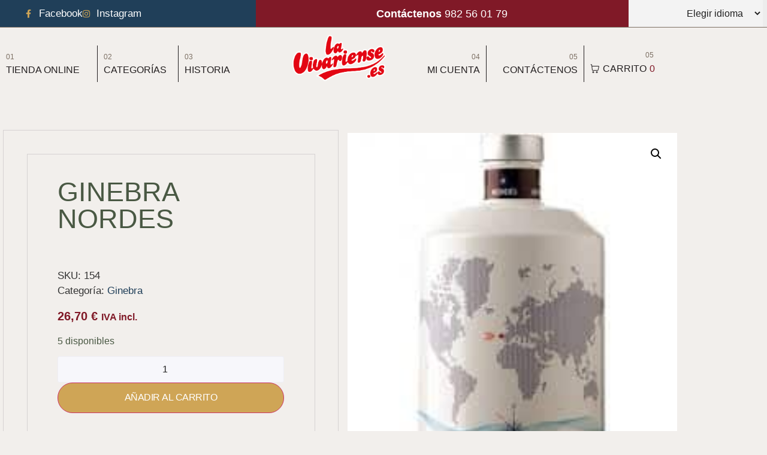

--- FILE ---
content_type: text/css
request_url: https://lavivariense.es/wp-content/uploads/elementor/css/post-5593.css?ver=1769021986
body_size: 563
content:
.elementor-kit-5593{--e-global-color-primary:#801927;--e-global-color-secondary:#7C6F63;--e-global-color-text:#231F20;--e-global-color-accent:#CFA556;--e-global-color-6590eec:#203F59;--e-global-color-bfddd24:#F2EFEC;--e-global-color-44555c5:#495843;--e-global-typography-primary-font-family:"Domay";--e-global-typography-primary-font-weight:600;--e-global-typography-secondary-font-family:"IBM Plex Sans";--e-global-typography-secondary-font-weight:400;--e-global-typography-text-font-family:"IBM Plex Sans";--e-global-typography-text-font-weight:400;--e-global-typography-accent-font-family:"IBM Plex Sans";--e-global-typography-accent-font-weight:500;background-color:var( --e-global-color-bfddd24 );font-size:17px;font-weight:400;}.elementor-kit-5593 a{color:var( --e-global-color-primary );}.elementor-kit-5593 button,.elementor-kit-5593 input[type="button"],.elementor-kit-5593 input[type="submit"],.elementor-kit-5593 .elementor-button{text-transform:uppercase;letter-spacing:-0.5px;color:var( --e-global-color-text );border-radius:30px 30px 30px 30px;}.elementor-section.elementor-section-boxed > .elementor-container{max-width:1140px;}.e-con{--container-max-width:1140px;}.elementor-widget:not(:last-child){margin-block-end:20px;}.elementor-element{--widgets-spacing:20px 20px;--widgets-spacing-row:20px;--widgets-spacing-column:20px;}{}h1.entry-title{display:var(--page-title-display);}.site-header .site-branding{flex-direction:column;align-items:stretch;}.site-header{padding-inline-end:0px;padding-inline-start:0px;}.site-footer .site-branding{flex-direction:column;align-items:stretch;}@media(max-width:1024px){.elementor-section.elementor-section-boxed > .elementor-container{max-width:1024px;}.e-con{--container-max-width:1024px;}}@media(max-width:767px){.elementor-section.elementor-section-boxed > .elementor-container{max-width:767px;}.e-con{--container-max-width:767px;}}/* Start Custom Fonts CSS */@font-face {
	font-family: 'Domay';
	font-style: normal;
	font-weight: normal;
	font-display: auto;
	src: url('https://lavivariense.es/wp-content/uploads/2023/01/DomaineCd-Regular.woff2') format('woff2');
}
/* End Custom Fonts CSS */

--- FILE ---
content_type: text/css
request_url: https://lavivariense.es/wp-content/uploads/elementor/css/post-5877.css?ver=1769021987
body_size: 1437
content:
.elementor-5877 .elementor-element.elementor-element-0692acd:not(.elementor-motion-effects-element-type-background), .elementor-5877 .elementor-element.elementor-element-0692acd > .elementor-motion-effects-container > .elementor-motion-effects-layer{background-color:#F2EFEC;}.elementor-5877 .elementor-element.elementor-element-0692acd{transition:background 0.3s, border 0.3s, border-radius 0.3s, box-shadow 0.3s;padding:60px 0px 60px 0px;}.elementor-5877 .elementor-element.elementor-element-0692acd > .elementor-background-overlay{transition:background 0.3s, border-radius 0.3s, opacity 0.3s;}.elementor-5877 .elementor-element.elementor-element-cdeb063 > .elementor-element-populated{border-style:solid;border-width:1px 1px 1px 1px;border-color:#D6D2D2;margin:10px 10px 10px 10px;--e-column-margin-right:10px;--e-column-margin-left:10px;padding:10% 10% 10% 10%;}.elementor-widget-heading .elementor-heading-title{font-family:var( --e-global-typography-primary-font-family ), Sans-serif;font-weight:var( --e-global-typography-primary-font-weight );color:var( --e-global-color-primary );}.elementor-5877 .elementor-element.elementor-element-5f6fd1d > .elementor-widget-container{margin:-10px 0px 20px 0px;}.elementor-5877 .elementor-element.elementor-element-5f6fd1d{text-align:start;}.elementor-5877 .elementor-element.elementor-element-5f6fd1d .elementor-heading-title{font-family:"Domay", Sans-serif;font-size:55px;font-weight:600;color:var( --e-global-color-secondary );}.elementor-5877 .elementor-element.elementor-element-b8b37e2 .elementor-jet-single-rating .woocommerce-product-rating{flex-direction:row;justify-content:flex-start;}.elementor-5877 .elementor-element.elementor-element-b8b37e2 .elementor-jet-single-rating .product-star-rating .product-rating__icon{font-size:16px;color:var( --e-global-color-secondary );}.elementor-5877 .elementor-element.elementor-element-b8b37e2 .elementor-jet-single-rating .product-star-rating .product-rating__icon + .product-rating__icon{margin-left:2px;}.elementor-5877 .elementor-element.elementor-element-b8b37e2 .elementor-jet-single-rating .product-star-rating .product-rating__icon.active{color:var( --e-global-color-accent );}.elementor-5877 .elementor-element.elementor-element-b8b37e2 .elementor-jet-single-rating .woocommerce-review-link{font-family:var( --e-global-typography-accent-font-family ), Sans-serif;font-weight:var( --e-global-typography-accent-font-weight );}.elementor-5877 .elementor-element.elementor-element-b8b37e2 .elementor-jet-single-rating .woocommerce-review-link:hover{text-decoration:none;}.elementor-5877 .elementor-element.elementor-element-c1c7a9c > .elementor-widget-container{border-radius:0px 0px 0px 0px;}.elementor-5877 .elementor-element.elementor-element-c1c7a9c .elementor-jet-single-meta .product_meta{flex-direction:column;}.elementor-5877 .elementor-element.elementor-element-c1c7a9c .elementor-jet-single-meta .product_meta a:hover{text-decoration:none;}.elementor-5877 .elementor-element.elementor-element-f4add1d{text-align:start;}.elementor-5877 .elementor-element.elementor-element-f4add1d .elementor-heading-title{font-family:"IBM Plex Sans", Sans-serif;font-size:20px;font-weight:600;}.elementor-widget-text-editor{font-family:var( --e-global-typography-text-font-family ), Sans-serif;font-weight:var( --e-global-typography-text-font-weight );color:var( --e-global-color-text );}.elementor-widget-text-editor.elementor-drop-cap-view-stacked .elementor-drop-cap{background-color:var( --e-global-color-primary );}.elementor-widget-text-editor.elementor-drop-cap-view-framed .elementor-drop-cap, .elementor-widget-text-editor.elementor-drop-cap-view-default .elementor-drop-cap{color:var( --e-global-color-primary );border-color:var( --e-global-color-primary );}.elementor-5877 .elementor-element.elementor-element-33c5082{text-align:start;}.elementor-5877 .elementor-element.elementor-element-8c57ecd > .elementor-widget-container{margin:0px 0px 0px 0px;padding:0px 0px 0px 0px;}.elementor-5877 .elementor-element.elementor-element-8c57ecd{--add-to-cart-wc-forward-display:none;}.elementor-5877 .elementor-element.elementor-element-8c57ecd .elementor-jet-single-add-to-cart .cart:not(.grouped_form):not(.variations_form){flex-direction:column;}.elementor-5877 .elementor-element.elementor-element-8c57ecd .elementor-jet-single-add-to-cart .cart .woocommerce-variation-add-to-cart{flex-direction:column;}.elementor-5877 .elementor-element.elementor-element-8c57ecd .jet-woo-builder .single_add_to_cart_button.button{max-width:100%;font-family:var( --e-global-typography-accent-font-family ), Sans-serif;font-weight:var( --e-global-typography-accent-font-weight );color:#ffffff;background-color:var( --e-global-color-accent );border-radius:30px 30px 30px 30px;padding:12px 62px 13px 62px;}.elementor-5877 .elementor-element.elementor-element-8c57ecd .jet-woo-builder .single_add_to_cart_button.button:hover{background-color:var( --e-global-color-primary );}.elementor-5877 .elementor-element.elementor-element-8c57ecd .jet-woo-builder .single_add_to_cart_button.button.disabled{background-color:var( --e-global-color-primary );}.elementor-5877 .elementor-element.elementor-element-8c57ecd .elementor-jet-single-add-to-cart .cart.cart:not(.grouped_form) .quantity{width:100%;max-width:100%;}.elementor-5877 .elementor-element.elementor-element-8c57ecd .jet-woo-builder .qty{font-family:var( --e-global-typography-text-font-family ), Sans-serif;font-weight:var( --e-global-typography-text-font-weight );background-color:#f7f7fb;border-style:solid;border-width:1px 1px 1px 1px;border-color:#eeeef5;border-radius:3px 3px 3px 3px;box-shadow:0px 0px 10px 0px rgba(0,0,0,0);padding:9px 5px 9px 0px;}.elementor-5877 .elementor-element.elementor-element-8c57ecd .jet-woo-builder .qty:focus{background-color:#ffffff;}.elementor-5877 .elementor-element.elementor-element-8c57ecd .elementor-jet-single-add-to-cart .variations{max-width:370px;}.elementor-5877 .elementor-element.elementor-element-8c57ecd .elementor-jet-single-add-to-cart .variations .label label{font-family:"Muli", Sans-serif;font-size:14px;font-weight:600;text-transform:capitalize;line-height:21px;color:#3c4b71;}.elementor-5877 .elementor-element.elementor-element-8c57ecd .elementor-jet-single-add-to-cart .variations select{font-family:"Muli", Sans-serif;font-size:12px;font-weight:400;text-transform:capitalize;color:#3c4b71;background-color:#f7f7fb;border-style:solid;border-width:1px 1px 1px 1px;border-color:#e9e9f2;border-radius:3px 3px 3px 3px;padding:8px 10px 8px 16px;}.elementor-5877 .elementor-element.elementor-element-8c57ecd .elementor-jet-single-add-to-cart .variations select:focus{background-color:#ffffff;}.elementor-5877 .elementor-element.elementor-element-8c57ecd .elementor-jet-single-add-to-cart .woocommerce-variation-price .price, .elementor-5877 .elementor-element.elementor-element-8c57ecd .elementor-jet-single-add-to-cart .woocommerce-grouped-product-list-item__price{font-family:var( --e-global-typography-accent-font-family ), Sans-serif;font-weight:var( --e-global-typography-accent-font-weight );}.elementor-5877 .elementor-element.elementor-element-8c57ecd .elementor-jet-single-add-to-cart .woocommerce-variation-price .price{color:var( --e-global-color-primary );}.elementor-5877 .elementor-element.elementor-element-8c57ecd .elementor-jet-single-add-to-cart .woocommerce-grouped-product-list-item__price{color:var( --e-global-color-primary );}.elementor-5877 .elementor-element.elementor-element-8c57ecd .elementor-jet-single-add-to-cart .woocommerce-variation-price .price del{text-decoration:line-through;font-weight:400;}.elementor-5877 .elementor-element.elementor-element-8c57ecd .elementor-jet-single-add-to-cart .woocommerce-grouped-product-list-item__price del{text-decoration:line-through;font-weight:400;}.elementor-5877 .elementor-element.elementor-element-8c57ecd .elementor-jet-single-add-to-cart .woocommerce-variation-price .price ins{text-decoration:none;font-weight:400;}.elementor-5877 .elementor-element.elementor-element-8c57ecd .elementor-jet-single-add-to-cart .woocommerce-grouped-product-list-item__price ins{text-decoration:none;font-weight:400;}.elementor-5877 .elementor-element.elementor-element-8c57ecd .elementor-jet-single-add-to-cart .woocommerce-Price-currencySymbol{font-family:var( --e-global-typography-accent-font-family ), Sans-serif;font-weight:var( --e-global-typography-accent-font-weight );vertical-align:baseline;}.elementor-5877 .elementor-element.elementor-element-8c57ecd .elementor-jet-single-add-to-cart .woocommerce-variation-description{color:#3c4b71;}.elementor-5877 .elementor-element.elementor-element-8c57ecd .elementor-jet-single-add-to-cart .reset_variations{color:#9c5d90;}.elementor-5877 .elementor-element.elementor-element-8ec6e62:not(.elementor-motion-effects-element-type-background) > .elementor-widget-wrap, .elementor-5877 .elementor-element.elementor-element-8ec6e62 > .elementor-widget-wrap > .elementor-motion-effects-container > .elementor-motion-effects-layer{background-position:center center;background-size:cover;}.elementor-5877 .elementor-element.elementor-element-8ec6e62 > .elementor-element-populated{transition:background 0.3s, border 0.3s, border-radius 0.3s, box-shadow 0.3s;}.elementor-5877 .elementor-element.elementor-element-8ec6e62 > .elementor-element-populated > .elementor-background-overlay{transition:background 0.3s, border-radius 0.3s, opacity 0.3s;}.elementor-5877 .elementor-element.elementor-element-9fb4b2c{padding:60px 0px 60px 0px;}.elementor-5877 .elementor-element.elementor-element-1eb0b09 .jet-woo-builder > .jet-single-tabs__wrap ul.wc-tabs{flex-direction:row;padding:0px 0px 0px 0px;}.elementor-5877 .elementor-element.elementor-element-1eb0b09 .jet-woo-builder > .jet-single-tabs__wrap .tabs > li > a{font-family:var( --e-global-typography-accent-font-family ), Sans-serif;font-weight:var( --e-global-typography-accent-font-weight );color:#FFFFFF;padding:7px 18px 7px 18px;}.elementor-5877 .elementor-element.elementor-element-1eb0b09 .elementor-jet-single-tabs.jet-woo-builder > .jet-single-tabs__wrap .woocommerce-tabs .tabs > li{background-color:var( --e-global-color-accent );border-style:solid !important;border-width:1px 1px 1px 1px !important;border-color:#e9e9f2 !important;margin:0px 0px 0px 0px;}.elementor-5877 .elementor-element.elementor-element-1eb0b09 .elementor-jet-single-tabs.jet-woo-builder > .jet-single-tabs__wrap .woocommerce-tabs .tabs > li:hover a{color:#ffffff;text-decoration:none;}.elementor-5877 .elementor-element.elementor-element-1eb0b09 .elementor-jet-single-tabs.jet-woo-builder > .jet-single-tabs__wrap .woocommerce-tabs .tabs > li:hover{background-color:var( --e-global-color-primary );}.elementor-5877 .elementor-element.elementor-element-1eb0b09 .elementor-jet-single-tabs.jet-woo-builder > .jet-single-tabs__wrap .woocommerce-tabs .tabs > li.active a{color:#ffffff;text-decoration:none;}.elementor-5877 .elementor-element.elementor-element-1eb0b09 .elementor-jet-single-tabs.jet-woo-builder > .jet-single-tabs__wrap .woocommerce-tabs .tabs > li.active{background-color:var( --e-global-color-primary );}.elementor-5877 .elementor-element.elementor-element-1eb0b09 .woocommerce-tabs .woocommerce-Tabs-panel{font-family:var( --e-global-typography-text-font-family ), Sans-serif;font-weight:var( --e-global-typography-text-font-weight );}.elementor-5877 .elementor-element.elementor-element-1eb0b09 .woocommerce-Tabs-panel{color:var( --e-global-color-text );}.elementor-5877 .elementor-element.elementor-element-1eb0b09 .woocommerce-Tabs-panel h2{color:var( --e-global-color-secondary );}.elementor-5877 .elementor-element.elementor-element-1eb0b09 .woocommerce-tabs .woocommerce-Tabs-panel h2{font-family:var( --e-global-typography-primary-font-family ), Sans-serif;font-weight:var( --e-global-typography-primary-font-weight );}.elementor-5877 .elementor-element.elementor-element-1eb0b09 .jet-woo-builder > .jet-single-tabs__wrap .wc-tab{border-style:solid;border-width:1px 1px 1px 1px;border-color:var( --e-global-color-primary );padding:25px 30px 12px 30px;}.elementor-5877 .elementor-element.elementor-element-51a90a1:not(.elementor-motion-effects-element-type-background), .elementor-5877 .elementor-element.elementor-element-51a90a1 > .elementor-motion-effects-container > .elementor-motion-effects-layer{background-color:#F2EFEC;}.elementor-5877 .elementor-element.elementor-element-51a90a1{transition:background 0.3s, border 0.3s, border-radius 0.3s, box-shadow 0.3s;padding:60px 0px 60px 0px;}.elementor-5877 .elementor-element.elementor-element-51a90a1 > .elementor-background-overlay{transition:background 0.3s, border-radius 0.3s, opacity 0.3s;}.elementor-5877 .elementor-element.elementor-element-d4a2a3f > .elementor-widget-container{margin:-10px 0px 20px 0px;}.elementor-5877 .elementor-element.elementor-element-d4a2a3f{text-align:start;}.elementor-5877 .elementor-element.elementor-element-d4a2a3f .elementor-heading-title{font-family:"Domay", Sans-serif;font-size:55px;font-weight:600;color:var( --e-global-color-secondary );}.elementor-5877 .elementor-element.elementor-element-8c66808 .jet-woo-builder > .related.products > h2{color:#000000;text-align:center;}:root{--page-title-display:none;}@media(max-width:767px){.elementor-5877 .elementor-element.elementor-element-f4add1d .elementor-heading-title{font-size:5vw;}}

--- FILE ---
content_type: text/css
request_url: https://lavivariense.es/wp-content/uploads/elementor/css/post-5912.css?ver=1769021987
body_size: 1739
content:
.elementor-5912 .elementor-element.elementor-element-5f2d23e > .elementor-container > .elementor-column > .elementor-widget-wrap{align-content:center;align-items:center;}.elementor-5912 .elementor-element.elementor-element-5f2d23e:not(.elementor-motion-effects-element-type-background), .elementor-5912 .elementor-element.elementor-element-5f2d23e > .elementor-motion-effects-container > .elementor-motion-effects-layer{background-color:#EDEDED;}.elementor-5912 .elementor-element.elementor-element-5f2d23e{border-style:solid;border-width:0px 0px 1px 0px;border-color:var( --e-global-color-secondary );transition:background 0.3s, border 0.3s, border-radius 0.3s, box-shadow 0.3s;padding:0px 0px 0px 0px;}.elementor-5912 .elementor-element.elementor-element-5f2d23e > .elementor-background-overlay{transition:background 0.3s, border-radius 0.3s, opacity 0.3s;}.elementor-5912 .elementor-element.elementor-element-324002a:not(.elementor-motion-effects-element-type-background) > .elementor-widget-wrap, .elementor-5912 .elementor-element.elementor-element-324002a > .elementor-widget-wrap > .elementor-motion-effects-container > .elementor-motion-effects-layer{background-color:var( --e-global-color-6590eec );}.elementor-5912 .elementor-element.elementor-element-324002a > .elementor-element-populated{transition:background 0.3s, border 0.3s, border-radius 0.3s, box-shadow 0.3s;padding:0% 0% 0% 10%;}.elementor-5912 .elementor-element.elementor-element-324002a > .elementor-element-populated > .elementor-background-overlay{transition:background 0.3s, border-radius 0.3s, opacity 0.3s;}.elementor-widget-icon-list .elementor-icon-list-item:not(:last-child):after{border-color:var( --e-global-color-text );}.elementor-widget-icon-list .elementor-icon-list-icon i{color:var( --e-global-color-primary );}.elementor-widget-icon-list .elementor-icon-list-icon svg{fill:var( --e-global-color-primary );}.elementor-widget-icon-list .elementor-icon-list-item > .elementor-icon-list-text, .elementor-widget-icon-list .elementor-icon-list-item > a{font-family:var( --e-global-typography-text-font-family ), Sans-serif;font-weight:var( --e-global-typography-text-font-weight );}.elementor-widget-icon-list .elementor-icon-list-text{color:var( --e-global-color-secondary );}.elementor-5912 .elementor-element.elementor-element-387602a > .elementor-widget-container{padding:10px 0px 10px 0px;}.elementor-5912 .elementor-element.elementor-element-387602a .elementor-icon-list-icon i{color:var( --e-global-color-accent );transition:color 0.3s;}.elementor-5912 .elementor-element.elementor-element-387602a .elementor-icon-list-icon svg{fill:var( --e-global-color-accent );transition:fill 0.3s;}.elementor-5912 .elementor-element.elementor-element-387602a .elementor-icon-list-item:hover .elementor-icon-list-icon i{color:#FFFFFF;}.elementor-5912 .elementor-element.elementor-element-387602a .elementor-icon-list-item:hover .elementor-icon-list-icon svg{fill:#FFFFFF;}.elementor-5912 .elementor-element.elementor-element-387602a{--e-icon-list-icon-size:14px;--icon-vertical-offset:0px;}.elementor-5912 .elementor-element.elementor-element-387602a .elementor-icon-list-item > .elementor-icon-list-text, .elementor-5912 .elementor-element.elementor-element-387602a .elementor-icon-list-item > a{font-family:"IBM Plex Sans", Sans-serif;font-weight:400;}.elementor-5912 .elementor-element.elementor-element-387602a .elementor-icon-list-text{color:#FFFFFF;transition:color 0.3s;}.elementor-5912 .elementor-element.elementor-element-2313d65:not(.elementor-motion-effects-element-type-background) > .elementor-widget-wrap, .elementor-5912 .elementor-element.elementor-element-2313d65 > .elementor-widget-wrap > .elementor-motion-effects-container > .elementor-motion-effects-layer{background-color:var( --e-global-color-primary );}.elementor-5912 .elementor-element.elementor-element-2313d65 > .elementor-element-populated{transition:background 0.3s, border 0.3s, border-radius 0.3s, box-shadow 0.3s;}.elementor-5912 .elementor-element.elementor-element-2313d65 > .elementor-element-populated > .elementor-background-overlay{transition:background 0.3s, border-radius 0.3s, opacity 0.3s;}.elementor-widget-heading .elementor-heading-title{font-family:var( --e-global-typography-primary-font-family ), Sans-serif;font-weight:var( --e-global-typography-primary-font-weight );color:var( --e-global-color-primary );}.elementor-5912 .elementor-element.elementor-element-9983b50{text-align:center;}.elementor-5912 .elementor-element.elementor-element-9983b50 .elementor-heading-title{font-family:"IBM Plex Sans", Sans-serif;font-size:18px;font-weight:500;color:#FFFFFF;}.elementor-5912 .elementor-element.elementor-element-4deef9e:not(.elementor-motion-effects-element-type-background) > .elementor-widget-wrap, .elementor-5912 .elementor-element.elementor-element-4deef9e > .elementor-widget-wrap > .elementor-motion-effects-container > .elementor-motion-effects-layer{background-color:#F3F3F3;}.elementor-5912 .elementor-element.elementor-element-4deef9e.elementor-column > .elementor-widget-wrap{justify-content:flex-end;}.elementor-5912 .elementor-element.elementor-element-4deef9e > .elementor-element-populated{transition:background 0.3s, border 0.3s, border-radius 0.3s, box-shadow 0.3s;padding:0px 0px 0px 0px;}.elementor-5912 .elementor-element.elementor-element-4deef9e > .elementor-element-populated > .elementor-background-overlay{transition:background 0.3s, border-radius 0.3s, opacity 0.3s;}.elementor-5912 .elementor-element.elementor-element-3e91e1d{width:initial;max-width:initial;}.elementor-5912 .elementor-element.elementor-element-c57c1bd:not(.elementor-motion-effects-element-type-background), .elementor-5912 .elementor-element.elementor-element-c57c1bd > .elementor-motion-effects-container > .elementor-motion-effects-layer{background-color:var( --e-global-color-bfddd24 );}.elementor-5912 .elementor-element.elementor-element-c57c1bd{transition:background 0.3s, border 0.3s, border-radius 0.3s, box-shadow 0.3s;}.elementor-5912 .elementor-element.elementor-element-c57c1bd > .elementor-background-overlay{transition:background 0.3s, border-radius 0.3s, opacity 0.3s;}.elementor-5912 .elementor-element.elementor-element-8208029 > .elementor-element-populated{padding:0px 0px 0px 0px;}.elementor-5912 .elementor-element.elementor-element-9c70d5f > .elementor-container > .elementor-column > .elementor-widget-wrap{align-content:center;align-items:center;}.elementor-5912 .elementor-element.elementor-element-9c70d5f{border-style:none;margin-top:30px;margin-bottom:0px;padding:0px 0px 15px 0px;}.elementor-5912 .elementor-element.elementor-element-a2e30bb > .elementor-element-populated{border-style:solid;border-width:0px 1px 0px 0px;border-color:var( --e-global-color-text );}.elementor-5912 .elementor-element.elementor-element-cc98c3e > .elementor-widget-container{margin:0px 0px -30px 0px;}.elementor-5912 .elementor-element.elementor-element-cc98c3e{text-align:start;}.elementor-5912 .elementor-element.elementor-element-cc98c3e .elementor-heading-title{font-family:"IBM Plex Sans", Sans-serif;font-size:12px;font-weight:500;color:var( --e-global-color-secondary );}.elementor-5912 .elementor-element.elementor-element-62a37a1{text-align:start;}.elementor-5912 .elementor-element.elementor-element-62a37a1 .elementor-heading-title{font-family:"IBM Plex Sans", Sans-serif;font-size:16px;font-weight:500;color:var( --e-global-color-text );}.elementor-5912 .elementor-element.elementor-element-a89cf80 > .elementor-element-populated{border-style:solid;border-width:0px 1px 0px 0px;border-color:var( --e-global-color-text );}.elementor-5912 .elementor-element.elementor-element-25d263d > .elementor-widget-container{margin:0px 0px -30px 0px;}.elementor-5912 .elementor-element.elementor-element-25d263d{text-align:start;}.elementor-5912 .elementor-element.elementor-element-25d263d .elementor-heading-title{font-family:"IBM Plex Sans", Sans-serif;font-size:12px;font-weight:500;color:var( --e-global-color-secondary );}.elementor-5912 .elementor-element.elementor-element-9ab79c2{text-align:start;}.elementor-5912 .elementor-element.elementor-element-9ab79c2 .elementor-heading-title{font-family:"IBM Plex Sans", Sans-serif;font-size:16px;font-weight:500;color:var( --e-global-color-text );}.elementor-5912 .elementor-element.elementor-element-e06477d > .elementor-widget-container{margin:0px 0px -30px 0px;}.elementor-5912 .elementor-element.elementor-element-e06477d{text-align:start;}.elementor-5912 .elementor-element.elementor-element-e06477d .elementor-heading-title{font-family:"IBM Plex Sans", Sans-serif;font-size:12px;font-weight:500;color:var( --e-global-color-secondary );}.elementor-5912 .elementor-element.elementor-element-2596fa7{text-align:start;}.elementor-5912 .elementor-element.elementor-element-2596fa7 .elementor-heading-title{font-family:"IBM Plex Sans", Sans-serif;font-size:16px;font-weight:500;color:var( --e-global-color-text );}.elementor-bc-flex-widget .elementor-5912 .elementor-element.elementor-element-4696759.elementor-column .elementor-widget-wrap{align-items:center;}.elementor-5912 .elementor-element.elementor-element-4696759.elementor-column.elementor-element[data-element_type="column"] > .elementor-widget-wrap.elementor-element-populated{align-content:center;align-items:center;}.elementor-widget-image .widget-image-caption{color:var( --e-global-color-text );font-family:var( --e-global-typography-text-font-family ), Sans-serif;font-weight:var( --e-global-typography-text-font-weight );}.elementor-5912 .elementor-element.elementor-element-2ddadbd > .elementor-widget-container{margin:-40px 0px -25px 0px;}.elementor-5912 .elementor-element.elementor-element-2ddadbd img{width:160px;}.elementor-5912 .elementor-element.elementor-element-5f99b31 > .elementor-widget-container{margin:0px 0px -30px 0px;}.elementor-5912 .elementor-element.elementor-element-5f99b31{text-align:end;}.elementor-5912 .elementor-element.elementor-element-5f99b31 .elementor-heading-title{font-family:"IBM Plex Sans", Sans-serif;font-size:12px;font-weight:500;color:var( --e-global-color-secondary );}.elementor-5912 .elementor-element.elementor-element-6970f40{text-align:end;}.elementor-5912 .elementor-element.elementor-element-6970f40 .elementor-heading-title{font-family:"IBM Plex Sans", Sans-serif;font-size:16px;font-weight:500;color:var( --e-global-color-text );}.elementor-5912 .elementor-element.elementor-element-4c3fdd3 > .elementor-element-populated{border-style:solid;border-width:0px 0px 0px 1px;border-color:var( --e-global-color-text );}.elementor-5912 .elementor-element.elementor-element-76cc418 > .elementor-widget-container{margin:0px 0px -30px 0px;}.elementor-5912 .elementor-element.elementor-element-76cc418{text-align:end;}.elementor-5912 .elementor-element.elementor-element-76cc418 .elementor-heading-title{font-family:"IBM Plex Sans", Sans-serif;font-size:12px;font-weight:500;color:var( --e-global-color-secondary );}.elementor-5912 .elementor-element.elementor-element-c16f57f{text-align:end;}.elementor-5912 .elementor-element.elementor-element-c16f57f .elementor-heading-title{font-family:"IBM Plex Sans", Sans-serif;font-size:16px;font-weight:500;color:var( --e-global-color-text );}.elementor-5912 .elementor-element.elementor-element-539859c > .elementor-element-populated{border-style:solid;border-width:0px 0px 0px 1px;border-color:var( --e-global-color-text );}.elementor-5912 .elementor-element.elementor-element-9b449a1{width:var( --container-widget-width, 75% );max-width:75%;--container-widget-width:75%;--container-widget-flex-grow:0;text-align:end;}.elementor-5912 .elementor-element.elementor-element-9b449a1 > .elementor-widget-container{margin:0px 0px -30px 0px;}.elementor-5912 .elementor-element.elementor-element-9b449a1 .elementor-heading-title{font-family:"IBM Plex Sans", Sans-serif;font-size:12px;font-weight:500;color:var( --e-global-color-secondary );}.elementor-5912 .elementor-element.elementor-element-5d3f592 > .elementor-widget-container{margin:17px 0px 0px 0px;}.elementor-5912 .elementor-element.elementor-element-5d3f592 .jet-blocks-cart__heading-link{font-family:"IBM Plex Sans", Sans-serif;font-size:16px;font-weight:500;}.elementor-5912 .elementor-element.elementor-element-5d3f592 .jet-blocks-cart__label{color:var( --e-global-color-text );}.elementor-5912 .elementor-element.elementor-element-5d3f592 .jet-blocks-cart__icon{color:var( --e-global-color-text );}.elementor-5912 .elementor-element.elementor-element-5d3f592 .jet-blocks-cart__count{color:var( --e-global-color-primary );}.elementor-5912 .elementor-element.elementor-element-5d3f592 .jet-blocks-cart__list{width:350px;background-color:#F9F9F9;left:-185px;right:auto;}.elementor-5912 .elementor-element.elementor-element-5d3f592 .jet-blocks-cart__list-title{font-family:"Domay", Sans-serif;font-size:35px;margin:10px 0px 20px 0px;border-style:solid;border-width:0px 0px 1px 0px;border-color:var( --e-global-color-secondary );}.elementor-5912 .elementor-element.elementor-element-5d3f592 .widget_shopping_cart .woocommerce-mini-cart__empty-message{text-align:left;}.elementor-5912 .elementor-element.elementor-element-5d3f592 .widget_shopping_cart .woocommerce-mini-cart-item a:not(.remove){font-size:12px;font-weight:400;text-transform:capitalize;color:var( --e-global-color-text );}.elementor-5912 .elementor-element.elementor-element-5d3f592 .widget_shopping_cart .woocommerce-mini-cart__buttons.buttons .button.wc-forward:not(.checkout){background-color:var( --e-global-color-primary );color:#FFFFFF;border-radius:0px 0px 0px 0px;}.elementor-5912 .elementor-element.elementor-element-5d3f592 .widget_shopping_cart .woocommerce-mini-cart__buttons.buttons .button.checkout.wc-forward{background-color:var( --e-global-color-text );color:#FFFFFF;}.elementor-5912 .elementor-element.elementor-element-67d401e > .elementor-container > .elementor-column > .elementor-widget-wrap{align-content:center;align-items:center;}.elementor-5912 .elementor-element.elementor-element-419b086 > .elementor-widget-container{margin:0px 0px -30px 0px;}.elementor-5912 .elementor-element.elementor-element-419b086{text-align:start;}.elementor-5912 .elementor-element.elementor-element-419b086 .elementor-heading-title{font-family:"IBM Plex Sans", Sans-serif;font-size:12px;font-weight:500;color:var( --e-global-color-secondary );}.elementor-5912 .elementor-element.elementor-element-8739764{text-align:start;}.elementor-5912 .elementor-element.elementor-element-8739764 .elementor-heading-title{font-family:"IBM Plex Sans", Sans-serif;font-size:16px;font-weight:500;color:var( --e-global-color-text );}.elementor-5912 .elementor-element.elementor-element-74f65b5 > .elementor-element-populated{border-style:solid;border-width:0px 1px 0px 1px;border-color:var( --e-global-color-text );}.elementor-5912 .elementor-element.elementor-element-36b9a10{text-align:center;}.elementor-5912 .elementor-element.elementor-element-36b9a10 img{width:160px;}.elementor-5912 .elementor-element.elementor-element-56ae8ca > .elementor-widget-container{margin:0px 0px -30px 0px;}.elementor-5912 .elementor-element.elementor-element-56ae8ca{text-align:end;}.elementor-5912 .elementor-element.elementor-element-56ae8ca .elementor-heading-title{font-family:"IBM Plex Sans", Sans-serif;font-size:12px;font-weight:500;color:var( --e-global-color-secondary );}.elementor-5912 .elementor-element.elementor-element-0204b08{text-align:end;}.elementor-5912 .elementor-element.elementor-element-0204b08 .elementor-heading-title{font-family:"IBM Plex Sans", Sans-serif;font-size:16px;font-weight:500;color:var( --e-global-color-text );}.elementor-theme-builder-content-area{height:400px;}.elementor-location-header:before, .elementor-location-footer:before{content:"";display:table;clear:both;}@media(max-width:1024px){.elementor-5912 .elementor-element.elementor-element-9983b50 .elementor-heading-title{font-size:14px;}.elementor-5912 .elementor-element.elementor-element-67d401e{padding:0px 10px 0px 10px;}.elementor-5912 .elementor-element.elementor-element-419b086 .elementor-heading-title{font-size:15px;}.elementor-5912 .elementor-element.elementor-element-8739764 .elementor-heading-title{font-size:24px;}.elementor-5912 .elementor-element.elementor-element-56ae8ca .elementor-heading-title{font-size:15px;}.elementor-5912 .elementor-element.elementor-element-0204b08 .elementor-heading-title{font-size:24px;}}@media(max-width:767px){.elementor-5912 .elementor-element.elementor-element-5f2d23e{padding:0px 0px 0px 0px;}.elementor-5912 .elementor-element.elementor-element-324002a{width:55%;}.elementor-5912 .elementor-element.elementor-element-387602a .elementor-icon-list-items:not(.elementor-inline-items) .elementor-icon-list-item:not(:last-child){padding-block-end:calc(10px/2);}.elementor-5912 .elementor-element.elementor-element-387602a .elementor-icon-list-items:not(.elementor-inline-items) .elementor-icon-list-item:not(:first-child){margin-block-start:calc(10px/2);}.elementor-5912 .elementor-element.elementor-element-387602a .elementor-icon-list-items.elementor-inline-items .elementor-icon-list-item{margin-inline:calc(10px/2);}.elementor-5912 .elementor-element.elementor-element-387602a .elementor-icon-list-items.elementor-inline-items{margin-inline:calc(-10px/2);}.elementor-5912 .elementor-element.elementor-element-387602a .elementor-icon-list-items.elementor-inline-items .elementor-icon-list-item:after{inset-inline-end:calc(-10px/2);}.elementor-5912 .elementor-element.elementor-element-387602a .elementor-icon-list-item > .elementor-icon-list-text, .elementor-5912 .elementor-element.elementor-element-387602a .elementor-icon-list-item > a{font-size:14px;}.elementor-5912 .elementor-element.elementor-element-4deef9e{width:45%;}.elementor-5912 .elementor-element.elementor-element-67d401e{padding:0px 10px 0px 10px;}.elementor-5912 .elementor-element.elementor-element-b8ab280{width:32%;}.elementor-5912 .elementor-element.elementor-element-b8ab280 > .elementor-element-populated{padding:5px 5px 5px 5px;}.elementor-5912 .elementor-element.elementor-element-419b086 .elementor-heading-title{font-size:12px;}.elementor-5912 .elementor-element.elementor-element-8739764 .elementor-heading-title{font-size:16px;}.elementor-5912 .elementor-element.elementor-element-74f65b5{width:36%;}.elementor-5912 .elementor-element.elementor-element-36b9a10 img{width:95%;}.elementor-5912 .elementor-element.elementor-element-2c4177e{width:32%;}.elementor-5912 .elementor-element.elementor-element-2c4177e > .elementor-element-populated{padding:5px 5px 5px 5px;}.elementor-5912 .elementor-element.elementor-element-56ae8ca .elementor-heading-title{font-size:12px;}.elementor-5912 .elementor-element.elementor-element-0204b08 .elementor-heading-title{font-size:16px;}}@media(min-width:768px){.elementor-5912 .elementor-element.elementor-element-2313d65{width:48.594%;}.elementor-5912 .elementor-element.elementor-element-4deef9e{width:17.536%;}.elementor-5912 .elementor-element.elementor-element-a89cf80{width:11.895%;}.elementor-5912 .elementor-element.elementor-element-13fdcf5{width:14.882%;}.elementor-5912 .elementor-element.elementor-element-4696759{width:17.174%;}.elementor-5912 .elementor-element.elementor-element-fb6fcaf{width:12.889%;}}

--- FILE ---
content_type: text/css
request_url: https://lavivariense.es/wp-content/uploads/elementor/css/post-6240.css?ver=1769021987
body_size: 2087
content:
.elementor-6240 .elementor-element.elementor-element-0ae9c52:not(.elementor-motion-effects-element-type-background), .elementor-6240 .elementor-element.elementor-element-0ae9c52 > .elementor-motion-effects-container > .elementor-motion-effects-layer{background-color:#F2EFEC;}.elementor-6240 .elementor-element.elementor-element-0ae9c52{transition:background 0.3s, border 0.3s, border-radius 0.3s, box-shadow 0.3s;padding:70px 0px 40px 0px;}.elementor-6240 .elementor-element.elementor-element-0ae9c52 > .elementor-background-overlay{transition:background 0.3s, border-radius 0.3s, opacity 0.3s;}.elementor-widget-image .widget-image-caption{color:var( --e-global-color-text );font-family:var( --e-global-typography-text-font-family ), Sans-serif;font-weight:var( --e-global-typography-text-font-weight );}.elementor-6240 .elementor-element.elementor-element-1baa153 img{width:235px;}.elementor-6240 .elementor-element.elementor-element-a4ba3c8:not(.elementor-motion-effects-element-type-background), .elementor-6240 .elementor-element.elementor-element-a4ba3c8 > .elementor-motion-effects-container > .elementor-motion-effects-layer{background-color:var( --e-global-color-bfddd24 );}.elementor-6240 .elementor-element.elementor-element-a4ba3c8{border-style:solid;border-width:1px 0px 0px 0px;border-color:var( --e-global-color-text );transition:background 0.3s, border 0.3s, border-radius 0.3s, box-shadow 0.3s;margin-top:0px;margin-bottom:-70px;padding:5px 0px 5px 0px;}.elementor-6240 .elementor-element.elementor-element-a4ba3c8 > .elementor-background-overlay{transition:background 0.3s, border-radius 0.3s, opacity 0.3s;}.elementor-6240 .elementor-element.elementor-element-5d08804 > .elementor-element-populated{border-style:solid;border-width:0px 01px 0px 0px;padding:03px 03px 03px 03px;}.elementor-widget-icon-list .elementor-icon-list-item:not(:last-child):after{border-color:var( --e-global-color-text );}.elementor-widget-icon-list .elementor-icon-list-icon i{color:var( --e-global-color-primary );}.elementor-widget-icon-list .elementor-icon-list-icon svg{fill:var( --e-global-color-primary );}.elementor-widget-icon-list .elementor-icon-list-item > .elementor-icon-list-text, .elementor-widget-icon-list .elementor-icon-list-item > a{font-family:var( --e-global-typography-text-font-family ), Sans-serif;font-weight:var( --e-global-typography-text-font-weight );}.elementor-widget-icon-list .elementor-icon-list-text{color:var( --e-global-color-secondary );}.elementor-6240 .elementor-element.elementor-element-7eed182 .elementor-icon-list-icon i{color:var( --e-global-color-text );transition:color 0.3s;}.elementor-6240 .elementor-element.elementor-element-7eed182 .elementor-icon-list-icon svg{fill:var( --e-global-color-text );transition:fill 0.3s;}.elementor-6240 .elementor-element.elementor-element-7eed182 .elementor-icon-list-item:hover .elementor-icon-list-icon i{color:var( --e-global-color-primary );}.elementor-6240 .elementor-element.elementor-element-7eed182 .elementor-icon-list-item:hover .elementor-icon-list-icon svg{fill:var( --e-global-color-primary );}.elementor-6240 .elementor-element.elementor-element-7eed182{--e-icon-list-icon-size:23px;--icon-vertical-offset:0px;}.elementor-6240 .elementor-element.elementor-element-7eed182 .elementor-icon-list-item > .elementor-icon-list-text, .elementor-6240 .elementor-element.elementor-element-7eed182 .elementor-icon-list-item > a{font-family:"IBM Plex Sans", Sans-serif;font-size:16px;font-weight:500;}.elementor-6240 .elementor-element.elementor-element-7eed182 .elementor-icon-list-text{color:var( --e-global-color-text );transition:color 0.3s;}.elementor-6240 .elementor-element.elementor-element-e5b705b > .elementor-element-populated{padding:3px 3px 3px 3px;}.elementor-6240 .elementor-element.elementor-element-236acf0 > .elementor-widget-container{margin:0px 0px 0px 0px;}.elementor-6240 .elementor-element.elementor-element-236acf0 .elementor-jet-blocks-cart{justify-content:center;}.elementor-6240 .elementor-element.elementor-element-236acf0 .jet-blocks-cart__heading-link{font-family:"IBM Plex Sans", Sans-serif;font-size:16px;font-weight:500;}.elementor-6240 .elementor-element.elementor-element-236acf0 .jet-blocks-cart__label{color:var( --e-global-color-text );}.elementor-6240 .elementor-element.elementor-element-236acf0 .jet-blocks-cart__icon{color:var( --e-global-color-text );font-size:26px;}.elementor-6240 .elementor-element.elementor-element-236acf0 .jet-blocks-cart__count{color:var( --e-global-color-primary );}.elementor-6240 .elementor-element.elementor-element-236acf0 .jet-blocks-cart__heading-link:hover .jet-blocks-cart__icon{color:var( --e-global-color-primary );}.elementor-6240 .elementor-element.elementor-element-c095f44:not(.elementor-motion-effects-element-type-background), .elementor-6240 .elementor-element.elementor-element-c095f44 > .elementor-motion-effects-container > .elementor-motion-effects-layer{background-color:#F2EFEC;}.elementor-6240 .elementor-element.elementor-element-c095f44{transition:background 0.3s, border 0.3s, border-radius 0.3s, box-shadow 0.3s;padding:0px 0px 30px 0px;z-index:20;}.elementor-6240 .elementor-element.elementor-element-c095f44 > .elementor-background-overlay{transition:background 0.3s, border-radius 0.3s, opacity 0.3s;}.elementor-widget-heading .elementor-heading-title{font-family:var( --e-global-typography-primary-font-family ), Sans-serif;font-weight:var( --e-global-typography-primary-font-weight );color:var( --e-global-color-primary );}.elementor-6240 .elementor-element.elementor-element-82784b3{text-align:center;}.elementor-6240 .elementor-element.elementor-element-82784b3 .elementor-heading-title{font-family:"Domay", Sans-serif;font-size:55px;font-weight:normal;color:var( --e-global-color-text );}.elementor-6240 .elementor-element.elementor-element-af56f40{--spacer-size:50px;}.elementor-6240 .elementor-element.elementor-element-9e755dc > .elementor-widget-container{margin:10px 0px 0px 0px;}.elementor-6240 .elementor-element.elementor-element-9e755dc img{width:786px;}.elementor-6240 .elementor-element.elementor-element-7abac42{text-align:center;}.elementor-6240 .elementor-element.elementor-element-7abac42 .elementor-heading-title{font-family:"IBM Plex Sans", Sans-serif;font-size:15px;font-weight:600;color:var( --e-global-color-6590eec );}.elementor-6240 .elementor-element.elementor-element-b6276a5 > .elementor-widget-container{margin:10px 0px 0px 0px;}.elementor-6240 .elementor-element.elementor-element-b6276a5 img{width:786px;}.elementor-6240 .elementor-element.elementor-element-0fa5f80{text-align:center;}.elementor-6240 .elementor-element.elementor-element-0fa5f80 .elementor-heading-title{font-family:"IBM Plex Sans", Sans-serif;font-size:18px;font-weight:normal;line-height:1.1em;color:var( --e-global-color-text );}.elementor-6240 .elementor-element.elementor-element-0b50898{text-align:center;}.elementor-6240 .elementor-element.elementor-element-0b50898 .elementor-heading-title{font-family:"IBM Plex Sans", Sans-serif;font-size:18px;font-weight:normal;line-height:1.1em;color:var( --e-global-color-text );}.elementor-6240 .elementor-element.elementor-element-7695743:not(.elementor-motion-effects-element-type-background), .elementor-6240 .elementor-element.elementor-element-7695743 > .elementor-motion-effects-container > .elementor-motion-effects-layer{background-color:#F2EFEC;}.elementor-6240 .elementor-element.elementor-element-7695743 > .elementor-container{min-height:85px;}.elementor-6240 .elementor-element.elementor-element-7695743{border-style:solid;border-width:1px 0px 1px 0px;border-color:#000000;transition:background 0.3s, border 0.3s, border-radius 0.3s, box-shadow 0.3s;}.elementor-6240 .elementor-element.elementor-element-7695743 > .elementor-background-overlay{transition:background 0.3s, border-radius 0.3s, opacity 0.3s;}.elementor-bc-flex-widget .elementor-6240 .elementor-element.elementor-element-c440dd8.elementor-column .elementor-widget-wrap{align-items:flex-start;}.elementor-6240 .elementor-element.elementor-element-c440dd8.elementor-column.elementor-element[data-element_type="column"] > .elementor-widget-wrap.elementor-element-populated{align-content:flex-start;align-items:flex-start;}.elementor-6240 .elementor-element.elementor-element-c440dd8 > .elementor-element-populated{padding:0px 0px 0px 0px;}.elementor-6240 .elementor-element.elementor-element-8a78ec7 > .elementor-container{min-height:80px;}.elementor-6240 .elementor-element.elementor-element-8a78ec7{margin-top:0px;margin-bottom:0px;}.elementor-bc-flex-widget .elementor-6240 .elementor-element.elementor-element-7d6f386.elementor-column .elementor-widget-wrap{align-items:center;}.elementor-6240 .elementor-element.elementor-element-7d6f386.elementor-column.elementor-element[data-element_type="column"] > .elementor-widget-wrap.elementor-element-populated{align-content:center;align-items:center;}.elementor-6240 .elementor-element.elementor-element-c25f1a6{text-align:center;}.elementor-6240 .elementor-element.elementor-element-c25f1a6 .elementor-heading-title{font-family:"IBM Plex Sans", Sans-serif;font-size:15px;font-weight:600;text-transform:uppercase;color:#000000;}.elementor-widget-text-editor{font-family:var( --e-global-typography-text-font-family ), Sans-serif;font-weight:var( --e-global-typography-text-font-weight );color:var( --e-global-color-text );}.elementor-widget-text-editor.elementor-drop-cap-view-stacked .elementor-drop-cap{background-color:var( --e-global-color-primary );}.elementor-widget-text-editor.elementor-drop-cap-view-framed .elementor-drop-cap, .elementor-widget-text-editor.elementor-drop-cap-view-default .elementor-drop-cap{color:var( --e-global-color-primary );border-color:var( --e-global-color-primary );}.elementor-6240 .elementor-element.elementor-element-cb44cf8{text-align:center;font-family:"Roboto", Sans-serif;font-size:16px;color:#000000;}.elementor-bc-flex-widget .elementor-6240 .elementor-element.elementor-element-6bc6b8a.elementor-column .elementor-widget-wrap{align-items:flex-start;}.elementor-6240 .elementor-element.elementor-element-6bc6b8a.elementor-column.elementor-element[data-element_type="column"] > .elementor-widget-wrap.elementor-element-populated{align-content:flex-start;align-items:flex-start;}.elementor-6240 .elementor-element.elementor-element-6bc6b8a > .elementor-element-populated{padding:0px 0px 0px 0px;}.elementor-6240 .elementor-element.elementor-element-dd6562f > .elementor-container{min-height:80px;}.elementor-6240 .elementor-element.elementor-element-dd6562f{border-style:solid;border-width:0px 0px 0px 0px;border-color:#000000;margin-top:0px;margin-bottom:0px;}.elementor-bc-flex-widget .elementor-6240 .elementor-element.elementor-element-dd922ad.elementor-column .elementor-widget-wrap{align-items:center;}.elementor-6240 .elementor-element.elementor-element-dd922ad.elementor-column.elementor-element[data-element_type="column"] > .elementor-widget-wrap.elementor-element-populated{align-content:center;align-items:center;}.elementor-6240 .elementor-element.elementor-element-dd922ad > .elementor-element-populated{border-style:solid;border-width:0px 1px 0px 1px;border-color:#000000;}.elementor-6240 .elementor-element.elementor-element-81447b0{text-align:center;}.elementor-6240 .elementor-element.elementor-element-81447b0 .elementor-heading-title{font-family:"IBM Plex Sans", Sans-serif;font-size:15px;font-weight:600;text-transform:uppercase;color:#000000;}.elementor-6240 .elementor-element.elementor-element-95f2dc5{text-align:center;font-family:"Roboto", Sans-serif;font-size:16px;color:#000000;}.elementor-bc-flex-widget .elementor-6240 .elementor-element.elementor-element-2a63095.elementor-column .elementor-widget-wrap{align-items:flex-start;}.elementor-6240 .elementor-element.elementor-element-2a63095.elementor-column.elementor-element[data-element_type="column"] > .elementor-widget-wrap.elementor-element-populated{align-content:flex-start;align-items:flex-start;}.elementor-6240 .elementor-element.elementor-element-2a63095 > .elementor-element-populated{padding:0px 0px 0px 0px;}.elementor-6240 .elementor-element.elementor-element-aac3022 > .elementor-container{min-height:80px;}.elementor-6240 .elementor-element.elementor-element-aac3022{border-style:solid;border-width:0px 0px 0px 0px;margin-top:0px;margin-bottom:0px;}.elementor-bc-flex-widget .elementor-6240 .elementor-element.elementor-element-63bc13c.elementor-column .elementor-widget-wrap{align-items:center;}.elementor-6240 .elementor-element.elementor-element-63bc13c.elementor-column.elementor-element[data-element_type="column"] > .elementor-widget-wrap.elementor-element-populated{align-content:center;align-items:center;}.elementor-6240 .elementor-element.elementor-element-3bd6b5e{text-align:center;}.elementor-6240 .elementor-element.elementor-element-3bd6b5e .elementor-heading-title{font-family:"IBM Plex Sans", Sans-serif;font-size:15px;font-weight:600;text-transform:uppercase;color:#000000;}.elementor-6240 .elementor-element.elementor-element-0408fcd{--grid-template-columns:repeat(0, auto);--icon-size:18px;--grid-column-gap:20px;--grid-row-gap:0px;}.elementor-6240 .elementor-element.elementor-element-0408fcd .elementor-widget-container{text-align:center;}.elementor-6240 .elementor-element.elementor-element-0408fcd .elementor-social-icon{background-color:rgba(255, 255, 255, 0);--icon-padding:0em;}.elementor-6240 .elementor-element.elementor-element-0408fcd .elementor-social-icon i{color:#000000;}.elementor-6240 .elementor-element.elementor-element-0408fcd .elementor-social-icon svg{fill:#000000;}.elementor-6240 .elementor-element.elementor-element-0408fcd .elementor-social-icon:hover i{color:#ACA298;}.elementor-6240 .elementor-element.elementor-element-0408fcd .elementor-social-icon:hover svg{fill:#ACA298;}.elementor-6240 .elementor-element.elementor-element-5d0c5c2{text-align:center;font-family:"Roboto", Sans-serif;font-size:16px;color:var( --e-global-color-text );}.elementor-widget-nav-menu .elementor-nav-menu .elementor-item{font-family:var( --e-global-typography-primary-font-family ), Sans-serif;font-weight:var( --e-global-typography-primary-font-weight );}.elementor-widget-nav-menu .elementor-nav-menu--main .elementor-item{color:var( --e-global-color-text );fill:var( --e-global-color-text );}.elementor-widget-nav-menu .elementor-nav-menu--main .elementor-item:hover,
					.elementor-widget-nav-menu .elementor-nav-menu--main .elementor-item.elementor-item-active,
					.elementor-widget-nav-menu .elementor-nav-menu--main .elementor-item.highlighted,
					.elementor-widget-nav-menu .elementor-nav-menu--main .elementor-item:focus{color:var( --e-global-color-accent );fill:var( --e-global-color-accent );}.elementor-widget-nav-menu .elementor-nav-menu--main:not(.e--pointer-framed) .elementor-item:before,
					.elementor-widget-nav-menu .elementor-nav-menu--main:not(.e--pointer-framed) .elementor-item:after{background-color:var( --e-global-color-accent );}.elementor-widget-nav-menu .e--pointer-framed .elementor-item:before,
					.elementor-widget-nav-menu .e--pointer-framed .elementor-item:after{border-color:var( --e-global-color-accent );}.elementor-widget-nav-menu{--e-nav-menu-divider-color:var( --e-global-color-text );}.elementor-widget-nav-menu .elementor-nav-menu--dropdown .elementor-item, .elementor-widget-nav-menu .elementor-nav-menu--dropdown  .elementor-sub-item{font-family:var( --e-global-typography-accent-font-family ), Sans-serif;font-weight:var( --e-global-typography-accent-font-weight );}.elementor-6240 .elementor-element.elementor-element-f32ad4e .elementor-nav-menu .elementor-item{font-family:var( --e-global-typography-secondary-font-family ), Sans-serif;font-weight:var( --e-global-typography-secondary-font-weight );}.elementor-6240 .elementor-element.elementor-element-f32ad4e .elementor-nav-menu--main .elementor-item:hover,
					.elementor-6240 .elementor-element.elementor-element-f32ad4e .elementor-nav-menu--main .elementor-item.elementor-item-active,
					.elementor-6240 .elementor-element.elementor-element-f32ad4e .elementor-nav-menu--main .elementor-item.highlighted,
					.elementor-6240 .elementor-element.elementor-element-f32ad4e .elementor-nav-menu--main .elementor-item:focus{color:var( --e-global-color-primary );fill:var( --e-global-color-primary );}.elementor-6240 .elementor-element.elementor-element-f32ad4e .elementor-nav-menu--main:not(.e--pointer-framed) .elementor-item:before,
					.elementor-6240 .elementor-element.elementor-element-f32ad4e .elementor-nav-menu--main:not(.e--pointer-framed) .elementor-item:after{background-color:var( --e-global-color-primary );}.elementor-6240 .elementor-element.elementor-element-f32ad4e .e--pointer-framed .elementor-item:before,
					.elementor-6240 .elementor-element.elementor-element-f32ad4e .e--pointer-framed .elementor-item:after{border-color:var( --e-global-color-primary );}.elementor-6240 .elementor-element.elementor-element-f32ad4e .elementor-nav-menu--main .elementor-item.elementor-item-active{color:var( --e-global-color-primary );}.elementor-6240 .elementor-element.elementor-element-f32ad4e .elementor-nav-menu--main:not(.e--pointer-framed) .elementor-item.elementor-item-active:before,
					.elementor-6240 .elementor-element.elementor-element-f32ad4e .elementor-nav-menu--main:not(.e--pointer-framed) .elementor-item.elementor-item-active:after{background-color:#FFFFFF00;}.elementor-6240 .elementor-element.elementor-element-f32ad4e .e--pointer-framed .elementor-item.elementor-item-active:before,
					.elementor-6240 .elementor-element.elementor-element-f32ad4e .e--pointer-framed .elementor-item.elementor-item-active:after{border-color:#FFFFFF00;}.elementor-6240 .elementor-element.elementor-element-f32ad4e{--e-nav-menu-divider-content:"";--e-nav-menu-divider-style:solid;--e-nav-menu-divider-width:1px;--e-nav-menu-divider-height:30px;--e-nav-menu-divider-color:var( --e-global-color-secondary );}.elementor-6240 .elementor-element.elementor-element-f32ad4e .e--pointer-framed .elementor-item:before{border-width:1px;}.elementor-6240 .elementor-element.elementor-element-f32ad4e .e--pointer-framed.e--animation-draw .elementor-item:before{border-width:0 0 1px 1px;}.elementor-6240 .elementor-element.elementor-element-f32ad4e .e--pointer-framed.e--animation-draw .elementor-item:after{border-width:1px 1px 0 0;}.elementor-6240 .elementor-element.elementor-element-f32ad4e .e--pointer-framed.e--animation-corners .elementor-item:before{border-width:1px 0 0 1px;}.elementor-6240 .elementor-element.elementor-element-f32ad4e .e--pointer-framed.e--animation-corners .elementor-item:after{border-width:0 1px 1px 0;}.elementor-6240 .elementor-element.elementor-element-f32ad4e .e--pointer-underline .elementor-item:after,
					 .elementor-6240 .elementor-element.elementor-element-f32ad4e .e--pointer-overline .elementor-item:before,
					 .elementor-6240 .elementor-element.elementor-element-f32ad4e .e--pointer-double-line .elementor-item:before,
					 .elementor-6240 .elementor-element.elementor-element-f32ad4e .e--pointer-double-line .elementor-item:after{height:1px;}.elementor-6240 .elementor-element.elementor-element-f32ad4e .elementor-nav-menu--dropdown a, .elementor-6240 .elementor-element.elementor-element-f32ad4e .elementor-menu-toggle{color:var( --e-global-color-text );fill:var( --e-global-color-text );}.elementor-6240 .elementor-element.elementor-element-f32ad4e .elementor-nav-menu--dropdown{background-color:#02010100;}.elementor-6240 .elementor-element.elementor-element-f32ad4e .elementor-nav-menu--dropdown a:hover,
					.elementor-6240 .elementor-element.elementor-element-f32ad4e .elementor-nav-menu--dropdown a:focus,
					.elementor-6240 .elementor-element.elementor-element-f32ad4e .elementor-nav-menu--dropdown a.elementor-item-active,
					.elementor-6240 .elementor-element.elementor-element-f32ad4e .elementor-nav-menu--dropdown a.highlighted,
					.elementor-6240 .elementor-element.elementor-element-f32ad4e .elementor-menu-toggle:hover,
					.elementor-6240 .elementor-element.elementor-element-f32ad4e .elementor-menu-toggle:focus{color:var( --e-global-color-primary );}.elementor-6240 .elementor-element.elementor-element-f32ad4e .elementor-nav-menu--dropdown a:hover,
					.elementor-6240 .elementor-element.elementor-element-f32ad4e .elementor-nav-menu--dropdown a:focus,
					.elementor-6240 .elementor-element.elementor-element-f32ad4e .elementor-nav-menu--dropdown a.elementor-item-active,
					.elementor-6240 .elementor-element.elementor-element-f32ad4e .elementor-nav-menu--dropdown a.highlighted{background-color:#02010100;}.elementor-6240 .elementor-element.elementor-element-f32ad4e .elementor-nav-menu--dropdown a.elementor-item-active{color:var( --e-global-color-primary );background-color:#02010100;}.elementor-6240 .elementor-element.elementor-element-f32ad4e .elementor-nav-menu--dropdown .elementor-item, .elementor-6240 .elementor-element.elementor-element-f32ad4e .elementor-nav-menu--dropdown  .elementor-sub-item{font-family:"IBM Plex Sans", Sans-serif;font-weight:400;}.elementor-theme-builder-content-area{height:400px;}.elementor-location-header:before, .elementor-location-footer:before{content:"";display:table;clear:both;}@media(max-width:1024px){.elementor-6240 .elementor-element.elementor-element-7abac42 > .elementor-widget-container{padding:0px 40px 0px 40px;}.elementor-6240 .elementor-element.elementor-element-7abac42 .elementor-heading-title{font-size:18px;}.elementor-6240 .elementor-element.elementor-element-0fa5f80 > .elementor-widget-container{padding:0px 40px 0px 40px;}.elementor-6240 .elementor-element.elementor-element-0fa5f80 .elementor-heading-title{font-size:18px;}.elementor-6240 .elementor-element.elementor-element-0b50898 > .elementor-widget-container{padding:0px 40px 0px 40px;}.elementor-6240 .elementor-element.elementor-element-0b50898 .elementor-heading-title{font-size:18px;}.elementor-6240 .elementor-element.elementor-element-f32ad4e .elementor-nav-menu--dropdown .elementor-item, .elementor-6240 .elementor-element.elementor-element-f32ad4e .elementor-nav-menu--dropdown  .elementor-sub-item{font-size:18px;}}@media(max-width:767px){.elementor-6240 .elementor-element.elementor-element-0ae9c52{padding:10px 0px 0px 0px;}.elementor-6240 .elementor-element.elementor-element-a4ba3c8{padding:10px 0px 12px 0px;}.elementor-6240 .elementor-element.elementor-element-5d08804{width:50%;}.elementor-6240 .elementor-element.elementor-element-7eed182 .elementor-icon-list-item > .elementor-icon-list-text, .elementor-6240 .elementor-element.elementor-element-7eed182 .elementor-icon-list-item > a{font-size:15px;}.elementor-6240 .elementor-element.elementor-element-e5b705b{width:50%;}.elementor-6240 .elementor-element.elementor-element-236acf0 .jet-blocks-cart__heading-link{font-size:15px;}.elementor-6240 .elementor-element.elementor-element-187b422 > .elementor-element-populated{padding:0px 40px 0px 40px;}.elementor-6240 .elementor-element.elementor-element-af56f40{--spacer-size:20px;}.elementor-6240 .elementor-element.elementor-element-7abac42 > .elementor-widget-container{padding:0px 0px 0px 0px;}.elementor-6240 .elementor-element.elementor-element-7abac42 .elementor-heading-title{font-size:14px;}.elementor-6240 .elementor-element.elementor-element-0fa5f80 > .elementor-widget-container{padding:0px 0px 0px 0px;}.elementor-6240 .elementor-element.elementor-element-0fa5f80 .elementor-heading-title{font-size:14px;}.elementor-6240 .elementor-element.elementor-element-0b50898 > .elementor-widget-container{padding:0px 0px 0px 0px;}.elementor-6240 .elementor-element.elementor-element-0b50898 .elementor-heading-title{font-size:14px;}.elementor-6240 .elementor-element.elementor-element-8a78ec7{padding:0px 0px 0px 0px;}.elementor-6240 .elementor-element.elementor-element-c25f1a6 .elementor-heading-title{font-size:20px;}.elementor-6240 .elementor-element.elementor-element-cb44cf8 > .elementor-widget-container{margin:-20px 0px 0px 0px;}.elementor-6240 .elementor-element.elementor-element-dd6562f{border-width:1px 0px 0px 0px;}.elementor-6240 .elementor-element.elementor-element-81447b0 .elementor-heading-title{font-size:20px;}.elementor-6240 .elementor-element.elementor-element-aac3022{border-width:1px 0px 0px 0px;}.elementor-6240 .elementor-element.elementor-element-3bd6b5e .elementor-heading-title{font-size:20px;}.elementor-6240 .elementor-element.elementor-element-f32ad4e .elementor-nav-menu--dropdown .elementor-item, .elementor-6240 .elementor-element.elementor-element-f32ad4e .elementor-nav-menu--dropdown  .elementor-sub-item{font-size:16px;}}

--- FILE ---
content_type: text/css
request_url: https://lavivariense.es/wp-content/uploads/elementor/css/post-5918.css?ver=1769021987
body_size: 1861
content:
.elementor-5918 .elementor-element.elementor-element-e1e219e:not(.elementor-motion-effects-element-type-background), .elementor-5918 .elementor-element.elementor-element-e1e219e > .elementor-motion-effects-container > .elementor-motion-effects-layer{background-color:#F2EFEC;}.elementor-5918 .elementor-element.elementor-element-e1e219e{transition:background 0.3s, border 0.3s, border-radius 0.3s, box-shadow 0.3s;padding:60px 0px 60px 0px;}.elementor-5918 .elementor-element.elementor-element-e1e219e > .elementor-background-overlay{transition:background 0.3s, border-radius 0.3s, opacity 0.3s;}.elementor-5918 .elementor-element.elementor-element-35b8b15 > .elementor-element-populated{border-style:solid;border-width:1px 1px 1px 1px;border-color:#D6D2D2;margin:5px 5px 5px 5px;--e-column-margin-right:5px;--e-column-margin-left:5px;padding:5% 5% 5% 5%;}.elementor-5918 .elementor-element.elementor-element-5ed54fe > .elementor-element-populated{border-style:solid;border-width:1px 1px 1px 1px;border-color:#D6D2D2;margin:10px 10px 10px 10px;--e-column-margin-right:10px;--e-column-margin-left:10px;padding:10% 10% 10% 10%;}.elementor-widget-heading .elementor-heading-title{font-family:var( --e-global-typography-primary-font-family ), Sans-serif;font-weight:var( --e-global-typography-primary-font-weight );color:var( --e-global-color-primary );}.elementor-5918 .elementor-element.elementor-element-febdd07 > .elementor-widget-container{margin:-10px 0px 20px 0px;}.elementor-5918 .elementor-element.elementor-element-febdd07{text-align:start;}.elementor-5918 .elementor-element.elementor-element-febdd07 .elementor-heading-title{font-family:"IBM Plex Sans", Sans-serif;font-size:45px;font-weight:500;color:var( --e-global-color-44555c5 );}.elementor-5918 .elementor-element.elementor-element-378a31b .elementor-jet-single-rating .woocommerce-product-rating{flex-direction:row;justify-content:flex-start;}.elementor-5918 .elementor-element.elementor-element-378a31b .elementor-jet-single-rating .product-star-rating .product-rating__icon{font-size:16px;color:var( --e-global-color-secondary );}.elementor-5918 .elementor-element.elementor-element-378a31b .elementor-jet-single-rating .product-star-rating .product-rating__icon + .product-rating__icon{margin-left:2px;}.elementor-5918 .elementor-element.elementor-element-378a31b .elementor-jet-single-rating .product-star-rating .product-rating__icon.active{color:var( --e-global-color-accent );}.elementor-5918 .elementor-element.elementor-element-378a31b .elementor-jet-single-rating .woocommerce-review-link{font-family:var( --e-global-typography-accent-font-family ), Sans-serif;font-weight:var( --e-global-typography-accent-font-weight );color:var( --e-global-color-text );}.elementor-5918 .elementor-element.elementor-element-378a31b .elementor-jet-single-rating .woocommerce-review-link:hover{text-decoration:none;}.elementor-5918 .elementor-element.elementor-element-7ccff0b > .elementor-widget-container{border-radius:0px 0px 0px 0px;}.elementor-5918 .elementor-element.elementor-element-7ccff0b .elementor-jet-single-meta .product_meta{flex-direction:column;}.elementor-5918 .elementor-element.elementor-element-7ccff0b .elementor-jet-single-meta .product_meta a{color:var( --e-global-color-6590eec );}.elementor-5918 .elementor-element.elementor-element-7ccff0b .elementor-jet-single-meta .product_meta a:hover{text-decoration:none;}.elementor-5918 .elementor-element.elementor-element-765c9e7{text-align:start;}.elementor-5918 .elementor-element.elementor-element-765c9e7 .elementor-heading-title{font-family:"IBM Plex Sans", Sans-serif;font-size:20px;font-weight:600;}.elementor-5918 .elementor-element.elementor-element-d8627f1 > .elementor-widget-container{margin:0px 0px 0px 0px;padding:0px 0px 0px 0px;}.elementor-5918 .elementor-element.elementor-element-d8627f1{--add-to-cart-wc-forward-display:none;}.elementor-5918 .elementor-element.elementor-element-d8627f1 .elementor-jet-single-add-to-cart .cart:not(.grouped_form):not(.variations_form){flex-direction:column;}.elementor-5918 .elementor-element.elementor-element-d8627f1 .elementor-jet-single-add-to-cart .cart .woocommerce-variation-add-to-cart{flex-direction:column;}.elementor-5918 .elementor-element.elementor-element-d8627f1 .jet-woo-builder .single_add_to_cart_button.button{max-width:100%;font-family:var( --e-global-typography-accent-font-family ), Sans-serif;font-weight:var( --e-global-typography-accent-font-weight );color:#ffffff;background-color:var( --e-global-color-accent );border-radius:30px 30px 30px 30px;padding:12px 62px 13px 62px;}.elementor-5918 .elementor-element.elementor-element-d8627f1 .jet-woo-builder .single_add_to_cart_button.button:hover{background-color:var( --e-global-color-primary );}.elementor-5918 .elementor-element.elementor-element-d8627f1 .jet-woo-builder .single_add_to_cart_button.button.disabled{background-color:var( --e-global-color-primary );}.elementor-5918 .elementor-element.elementor-element-d8627f1 .elementor-jet-single-add-to-cart .cart.cart:not(.grouped_form) .quantity{width:100%;max-width:100%;}.elementor-5918 .elementor-element.elementor-element-d8627f1 .jet-woo-builder .qty{font-family:var( --e-global-typography-text-font-family ), Sans-serif;font-weight:var( --e-global-typography-text-font-weight );background-color:#f7f7fb;border-style:solid;border-width:1px 1px 1px 1px;border-color:#eeeef5;border-radius:3px 3px 3px 3px;box-shadow:0px 0px 10px 0px rgba(0,0,0,0);padding:9px 5px 9px 0px;}.elementor-5918 .elementor-element.elementor-element-d8627f1 .jet-woo-builder .qty:focus{background-color:#ffffff;}.elementor-5918 .elementor-element.elementor-element-d8627f1 .elementor-jet-single-add-to-cart .variations{max-width:370px;}.elementor-5918 .elementor-element.elementor-element-d8627f1 .elementor-jet-single-add-to-cart .variations .label label{font-family:"Muli", Sans-serif;font-size:14px;font-weight:600;text-transform:capitalize;line-height:21px;color:#3c4b71;}.elementor-5918 .elementor-element.elementor-element-d8627f1 .elementor-jet-single-add-to-cart .variations select{font-family:"Muli", Sans-serif;font-size:12px;font-weight:400;text-transform:capitalize;color:#3c4b71;background-color:#f7f7fb;border-style:solid;border-width:1px 1px 1px 1px;border-color:#e9e9f2;border-radius:3px 3px 3px 3px;padding:8px 10px 8px 16px;}.elementor-5918 .elementor-element.elementor-element-d8627f1 .elementor-jet-single-add-to-cart .variations select:focus{background-color:#ffffff;}.elementor-5918 .elementor-element.elementor-element-d8627f1 .elementor-jet-single-add-to-cart .woocommerce-variation-price .price, .elementor-5918 .elementor-element.elementor-element-d8627f1 .elementor-jet-single-add-to-cart .woocommerce-grouped-product-list-item__price{font-family:var( --e-global-typography-accent-font-family ), Sans-serif;font-weight:var( --e-global-typography-accent-font-weight );}.elementor-5918 .elementor-element.elementor-element-d8627f1 .elementor-jet-single-add-to-cart .woocommerce-variation-price .price{color:var( --e-global-color-primary );}.elementor-5918 .elementor-element.elementor-element-d8627f1 .elementor-jet-single-add-to-cart .woocommerce-grouped-product-list-item__price{color:var( --e-global-color-primary );}.elementor-5918 .elementor-element.elementor-element-d8627f1 .elementor-jet-single-add-to-cart .woocommerce-variation-price .price del{text-decoration:line-through;font-weight:400;}.elementor-5918 .elementor-element.elementor-element-d8627f1 .elementor-jet-single-add-to-cart .woocommerce-grouped-product-list-item__price del{text-decoration:line-through;font-weight:400;}.elementor-5918 .elementor-element.elementor-element-d8627f1 .elementor-jet-single-add-to-cart .woocommerce-variation-price .price ins{text-decoration:none;font-weight:400;}.elementor-5918 .elementor-element.elementor-element-d8627f1 .elementor-jet-single-add-to-cart .woocommerce-grouped-product-list-item__price ins{text-decoration:none;font-weight:400;}.elementor-5918 .elementor-element.elementor-element-d8627f1 .elementor-jet-single-add-to-cart .woocommerce-Price-currencySymbol{font-family:var( --e-global-typography-accent-font-family ), Sans-serif;font-weight:var( --e-global-typography-accent-font-weight );vertical-align:baseline;}.elementor-5918 .elementor-element.elementor-element-d8627f1 .elementor-jet-single-add-to-cart .stock.in-stock{color:var( --e-global-color-44555c5 );}.elementor-5918 .elementor-element.elementor-element-d8627f1 .elementor-jet-single-add-to-cart .woocommerce-variation-description{color:#3c4b71;}.elementor-5918 .elementor-element.elementor-element-d8627f1 .elementor-jet-single-add-to-cart .reset_variations{color:#9c5d90;}.elementor-5918 .elementor-element.elementor-element-23760fa:not(.elementor-motion-effects-element-type-background), .elementor-5918 .elementor-element.elementor-element-23760fa > .elementor-motion-effects-container > .elementor-motion-effects-layer{background-color:var( --e-global-color-bfddd24 );}.elementor-5918 .elementor-element.elementor-element-23760fa{transition:background 0.3s, border 0.3s, border-radius 0.3s, box-shadow 0.3s;padding:60px 0px 60px 0px;}.elementor-5918 .elementor-element.elementor-element-23760fa > .elementor-background-overlay{transition:background 0.3s, border-radius 0.3s, opacity 0.3s;}.elementor-5918 .elementor-element.elementor-element-ac58ce1 .jet-woo-builder > .jet-single-tabs__wrap ul.wc-tabs{justify-content:stretch;align-items:stretch;background-color:#FFFFFF00;flex-direction:row;border-radius:0px 0px 0px 0px;padding:0px 0px 0px 0px;}.elementor-5918 .elementor-element.elementor-element-ac58ce1 .jet-woo-builder > .jet-single-tabs__wrap .tabs > li > a{font-family:var( --e-global-typography-text-font-family ), Sans-serif;font-weight:var( --e-global-typography-text-font-weight );color:var( --e-global-color-text );padding:17px 17px 17px 17px;}.elementor-5918 .elementor-element.elementor-element-ac58ce1 .elementor-jet-single-tabs.jet-woo-builder > .jet-single-tabs__wrap .woocommerce-tabs .tabs > li{background-color:var( --e-global-color-bfddd24 );border-style:solid !important;border-width:1px 1px 1px 1px !important;border-color:#C4C4C4 !important;margin:0px 0px 0px 0px;text-align:center;}.elementor-5918 .elementor-element.elementor-element-ac58ce1 .elementor-jet-single-tabs.jet-woo-builder > .jet-single-tabs__wrap .woocommerce-tabs .tabs > li:hover a{color:#1E1B1C;text-decoration:none;}.elementor-5918 .elementor-element.elementor-element-ac58ce1 .elementor-jet-single-tabs.jet-woo-builder > .jet-single-tabs__wrap .woocommerce-tabs .tabs > li:hover{background-color:#F2EFEC !important;}.elementor-5918 .elementor-element.elementor-element-ac58ce1 .elementor-jet-single-tabs.jet-woo-builder > .jet-single-tabs__wrap .woocommerce-tabs .tabs > li.active a{color:var( --e-global-color-text );text-decoration:none;}.elementor-5918 .elementor-element.elementor-element-ac58ce1 .elementor-jet-single-tabs.jet-woo-builder > .jet-single-tabs__wrap .woocommerce-tabs .tabs > li.active{background-color:#E6E6E6 !important;}.elementor-5918 .elementor-element.elementor-element-ac58ce1 .woocommerce-tabs .woocommerce-Tabs-panel{font-family:var( --e-global-typography-text-font-family ), Sans-serif;font-weight:var( --e-global-typography-text-font-weight );}.elementor-5918 .elementor-element.elementor-element-ac58ce1 .woocommerce-Tabs-panel{color:var( --e-global-color-text );}.elementor-5918 .elementor-element.elementor-element-ac58ce1 .woocommerce-Tabs-panel h2{color:#7C6F6300;}.elementor-5918 .elementor-element.elementor-element-ac58ce1 .woocommerce-tabs .woocommerce-Tabs-panel h2{font-family:var( --e-global-typography-primary-font-family ), Sans-serif;font-weight:var( --e-global-typography-primary-font-weight );}.elementor-5918 .elementor-element.elementor-element-ac58ce1 .jet-woo-builder > .jet-single-tabs__wrap .wc-tab{border-style:solid;border-width:1px 1px 1px 1px;border-color:#801927;padding:25px 30px 12px 30px;}.elementor-5918 .elementor-element.elementor-element-0c86820:not(.elementor-motion-effects-element-type-background), .elementor-5918 .elementor-element.elementor-element-0c86820 > .elementor-motion-effects-container > .elementor-motion-effects-layer{background-color:#F2EFEC;}.elementor-5918 .elementor-element.elementor-element-0c86820{transition:background 0.3s, border 0.3s, border-radius 0.3s, box-shadow 0.3s;padding:60px 0px 60px 0px;}.elementor-5918 .elementor-element.elementor-element-0c86820 > .elementor-background-overlay{transition:background 0.3s, border-radius 0.3s, opacity 0.3s;}.elementor-5918 .elementor-element.elementor-element-ca71c3b > .elementor-widget-container{margin:-10px 0px 20px 0px;}.elementor-5918 .elementor-element.elementor-element-ca71c3b{text-align:center;}.elementor-5918 .elementor-element.elementor-element-ca71c3b .elementor-heading-title{font-family:"Domay", Sans-serif;font-size:60px;font-weight:500;text-transform:uppercase;color:var( --e-global-color-secondary );}.elementor-5918 .elementor-element.elementor-element-5daeb4f .jet-woo-products .jet-woo-products__item{--columns:3;}.elementor-5918 .elementor-element.elementor-element-5daeb4f .jet-woo-products .jet-woo-product-button .button{background-color:#02010100;display:inline-block;text-decoration:none;border-style:solid;border-width:1px 1px 1px 1px;border-radius:30px 30px 30px 30px;}.elementor-5918 .elementor-element.elementor-element-5daeb4f .jet-woo-products .jet-woo-products__inner-box{border-style:solid;border-width:1px 1px 1px 1px;border-color:#A29D9D;padding:20px 20px 20px 20px;}.elementor-5918 .elementor-element.elementor-element-5daeb4f .jet-woo-products .jet-woo-product-thumbnail{order:1;}.elementor-5918 .elementor-element.elementor-element-5daeb4f .jet-woo-products .jet-woo-product-title{text-align:center;order:1;}.elementor-5918 .elementor-element.elementor-element-5daeb4f .jet-woo-products .jet-woo-product-excerpt{text-align:center;order:1;}.elementor-5918 .elementor-element.elementor-element-5daeb4f .jet-woo-products .jet-woo-product-button .button> *{text-decoration:none;}.elementor-5918 .elementor-element.elementor-element-5daeb4f .jet-woo-products .jet-woo-product-button .button:hover{text-decoration:none;}.elementor-5918 .elementor-element.elementor-element-5daeb4f .jet-woo-products .jet-woo-product-button .button:hover > *{text-decoration:none;}.elementor-5918 .elementor-element.elementor-element-5daeb4f  .jet-woo-product-button{text-align:center;order:1;}.elementor-5918 .elementor-element.elementor-element-5daeb4f .jet-woo-products .jet-woo-product-price del{display:inline-block;}.elementor-5918 .elementor-element.elementor-element-5daeb4f .jet-woo-products .jet-woo-product-price ins{display:inline-block;}.elementor-5918 .elementor-element.elementor-element-5daeb4f .jet-woo-products .jet-woo-product-price .price{color:var( --e-global-color-accent );}.elementor-5918 .elementor-element.elementor-element-5daeb4f .jet-woo-products .jet-woo-product-price .price .amount{color:var( --e-global-color-accent );}.elementor-5918 .elementor-element.elementor-element-5daeb4f .jet-woo-products .jet-woo-product-price .price del{font-weight:400;text-decoration:line-through;}.elementor-5918 .elementor-element.elementor-element-5daeb4f .jet-woo-products .jet-woo-product-price .price ins{font-weight:400;text-decoration:none;}.elementor-5918 .elementor-element.elementor-element-5daeb4f .jet-woo-products .jet-woo-product-price{text-align:center;order:1;}.elementor-5918 .elementor-element.elementor-element-5daeb4f .jet-woo-products .jet-woo-product-price .woocommerce-Price-currencySymbol{vertical-align:baseline;}.elementor-5918 .elementor-element.elementor-element-5daeb4f .jet-woo-products .jet-woo-product-rating .product-rating__stars{font-size:16px;}.elementor-5918 .elementor-element.elementor-element-5daeb4f .jet-woo-products .jet-woo-product-rating{text-align:center;order:1;}.elementor-5918 .elementor-element.elementor-element-5daeb4f .jet-woo-products .jet-woo-product-categories{text-align:center;order:1;}.elementor-5918 .elementor-element.elementor-element-5daeb4f .jet-woo-products .jet-woo-product-tags{text-align:center;order:1;}.elementor-5918 .elementor-element.elementor-element-5daeb4f .jet-woo-products .jet-woo-product-badge{display:inline-flex;}.elementor-5918 .elementor-element.elementor-element-5daeb4f .jet-woo-products .jet-woo-product-badges{top:0px;bottom:auto;}.elementor-5918 .elementor-element.elementor-element-5daeb4f .jet-woo-products__not-found{text-align:center;}@media(max-width:1024px){.elementor-5918 .elementor-element.elementor-element-e1e219e{padding:0px 0px 0px 0px;}.elementor-bc-flex-widget .elementor-5918 .elementor-element.elementor-element-35b8b15.elementor-column .elementor-widget-wrap{align-items:flex-start;}.elementor-5918 .elementor-element.elementor-element-35b8b15.elementor-column.elementor-element[data-element_type="column"] > .elementor-widget-wrap.elementor-element-populated{align-content:flex-start;align-items:flex-start;}.elementor-5918 .elementor-element.elementor-element-23760fa{padding:0px 30px 30px 30px;}}@media(max-width:767px){.elementor-5918 .elementor-element.elementor-element-e1e219e{padding:0px 0px 0px 0px;}.elementor-5918 .elementor-element.elementor-element-35b8b15 > .elementor-element-populated{margin:5px 5px 5px 5px;--e-column-margin-right:5px;--e-column-margin-left:5px;}.elementor-5918 .elementor-element.elementor-element-f7874ef{margin-top:0px;margin-bottom:0px;padding:0px 0px 0px 0px;}.elementor-5918 .elementor-element.elementor-element-5ed54fe > .elementor-element-populated{margin:5px 5px 5px 5px;--e-column-margin-right:5px;--e-column-margin-left:5px;padding:30px 20px 20px 20px;}.elementor-5918 .elementor-element.elementor-element-febdd07 > .elementor-widget-container{margin:0px 0px 0px 0px;}.elementor-5918 .elementor-element.elementor-element-febdd07 .elementor-heading-title{font-size:25px;}.elementor-5918 .elementor-element.elementor-element-765c9e7 .elementor-heading-title{font-size:5vw;}.elementor-5918 .elementor-element.elementor-element-23760fa{padding:20px 20px 20px 20px;}.elementor-5918 .elementor-element.elementor-element-84e5519 > .elementor-element-populated{padding:0px 0px 0px 0px;}.elementor-5918 .elementor-element.elementor-element-5daeb4f .jet-woo-products .jet-woo-products__item{--columns:1;}}

--- FILE ---
content_type: text/css
request_url: https://lavivariense.es/wp-content/uploads/elementor/css/post-6805.css?ver=1769021987
body_size: 757
content:
.elementor-widget-image .widget-image-caption{color:var( --e-global-color-text );font-family:var( --e-global-typography-text-font-family ), Sans-serif;font-weight:var( --e-global-typography-text-font-weight );}.elementor-6805 .elementor-element.elementor-element-37ca811{text-align:center;}.elementor-6805 .elementor-element.elementor-element-37ca811 img{width:160px;}.elementor-6805 .elementor-element.elementor-element-edd4298 > .elementor-container > .elementor-column > .elementor-widget-wrap{align-content:center;align-items:center;}.elementor-6805 .elementor-element.elementor-element-edd4298{border-style:none;margin-top:30px;margin-bottom:0px;padding:0px 0px 15px 0px;}.elementor-6805 .elementor-element.elementor-element-c1d5686 > .elementor-element-populated{border-style:none;}.elementor-widget-heading .elementor-heading-title{font-family:var( --e-global-typography-primary-font-family ), Sans-serif;font-weight:var( --e-global-typography-primary-font-weight );color:var( --e-global-color-primary );}.elementor-6805 .elementor-element.elementor-element-ff9cc9a > .elementor-widget-container{margin:0px 0px -30px 0px;}.elementor-6805 .elementor-element.elementor-element-ff9cc9a{text-align:start;}.elementor-6805 .elementor-element.elementor-element-ff9cc9a .elementor-heading-title{font-family:"IBM Plex Sans", Sans-serif;font-size:12px;font-weight:500;color:var( --e-global-color-accent );}.elementor-6805 .elementor-element.elementor-element-de420fc{text-align:start;}.elementor-6805 .elementor-element.elementor-element-de420fc .elementor-heading-title{font-family:"IBM Plex Sans", Sans-serif;font-size:16px;font-weight:500;color:#F2EFEC;}.elementor-6805 .elementor-element.elementor-element-c9c097d > .elementor-element-populated{border-style:none;}.elementor-6805 .elementor-element.elementor-element-c25289a > .elementor-widget-container{margin:0px 0px -30px 0px;}.elementor-6805 .elementor-element.elementor-element-c25289a{text-align:start;}.elementor-6805 .elementor-element.elementor-element-c25289a .elementor-heading-title{font-family:"IBM Plex Sans", Sans-serif;font-size:12px;font-weight:500;color:var( --e-global-color-accent );}.elementor-6805 .elementor-element.elementor-element-833cf11{text-align:start;}.elementor-6805 .elementor-element.elementor-element-833cf11 .elementor-heading-title{font-family:"IBM Plex Sans", Sans-serif;font-size:16px;font-weight:500;color:#F2EFEC;}.elementor-6805 .elementor-element.elementor-element-a905454 > .elementor-widget-container{margin:0px 0px -30px 0px;}.elementor-6805 .elementor-element.elementor-element-a905454{text-align:start;}.elementor-6805 .elementor-element.elementor-element-a905454 .elementor-heading-title{font-family:"IBM Plex Sans", Sans-serif;font-size:12px;font-weight:500;color:var( --e-global-color-accent );}.elementor-6805 .elementor-element.elementor-element-eb142d9{text-align:start;}.elementor-6805 .elementor-element.elementor-element-eb142d9 .elementor-heading-title{font-family:"IBM Plex Sans", Sans-serif;font-size:16px;font-weight:500;color:#F2EFEC;}.elementor-6805 .elementor-element.elementor-element-99c30a3 > .elementor-widget-container{margin:0px 0px -30px 0px;}.elementor-6805 .elementor-element.elementor-element-99c30a3{text-align:start;}.elementor-6805 .elementor-element.elementor-element-99c30a3 .elementor-heading-title{font-family:"IBM Plex Sans", Sans-serif;font-size:12px;font-weight:500;color:var( --e-global-color-accent );}.elementor-6805 .elementor-element.elementor-element-7f01a8a{text-align:start;}.elementor-6805 .elementor-element.elementor-element-7f01a8a .elementor-heading-title{font-family:"IBM Plex Sans", Sans-serif;font-size:16px;font-weight:500;color:#F2EFEC;}.elementor-6805 .elementor-element.elementor-element-5492721 > .elementor-widget-container{margin:0px 0px -30px 0px;}.elementor-6805 .elementor-element.elementor-element-5492721{text-align:start;}.elementor-6805 .elementor-element.elementor-element-5492721 .elementor-heading-title{font-family:"IBM Plex Sans", Sans-serif;font-size:12px;font-weight:500;color:var( --e-global-color-accent );}.elementor-6805 .elementor-element.elementor-element-2a94e0b{text-align:start;}.elementor-6805 .elementor-element.elementor-element-2a94e0b .elementor-heading-title{font-family:"IBM Plex Sans", Sans-serif;font-size:16px;font-weight:500;color:#F2EFEC;}.elementor-6805 .elementor-element.elementor-element-249b92b > .elementor-element-populated{border-style:solid;border-width:0px 0px 0px 1px;border-color:var( --e-global-color-accent );}.elementor-6805 .elementor-element.elementor-element-ea69120{text-align:center;}.elementor-6805 .elementor-element.elementor-element-ea69120 .elementor-heading-title{font-family:"IBM Plex Sans", Sans-serif;font-size:18px;font-weight:400;color:#FFFFFF;}#elementor-popup-modal-6805 .dialog-widget-content{animation-duration:1.2s;background-color:var( --e-global-color-primary );}#elementor-popup-modal-6805{background-color:#CFA556BA;justify-content:center;align-items:flex-start;pointer-events:all;}#elementor-popup-modal-6805 .dialog-message{width:100vw;height:100vh;align-items:flex-start;}#elementor-popup-modal-6805 .dialog-close-button{display:flex;}#elementor-popup-modal-6805 .dialog-close-button i{color:#FFFFFF;}#elementor-popup-modal-6805 .dialog-close-button svg{fill:#FFFFFF;}@media(max-width:1024px){.elementor-6805 .elementor-element.elementor-element-ff9cc9a{text-align:center;}.elementor-6805 .elementor-element.elementor-element-de420fc{text-align:center;}.elementor-6805 .elementor-element.elementor-element-de420fc .elementor-heading-title{font-size:30px;}.elementor-6805 .elementor-element.elementor-element-c25289a{text-align:center;}.elementor-6805 .elementor-element.elementor-element-833cf11{text-align:center;}.elementor-6805 .elementor-element.elementor-element-833cf11 .elementor-heading-title{font-size:30px;}.elementor-6805 .elementor-element.elementor-element-a905454{text-align:center;}.elementor-6805 .elementor-element.elementor-element-eb142d9{text-align:center;}.elementor-6805 .elementor-element.elementor-element-eb142d9 .elementor-heading-title{font-size:30px;}.elementor-6805 .elementor-element.elementor-element-99c30a3{text-align:center;}.elementor-6805 .elementor-element.elementor-element-7f01a8a{text-align:center;}.elementor-6805 .elementor-element.elementor-element-7f01a8a .elementor-heading-title{font-size:30px;}.elementor-6805 .elementor-element.elementor-element-5492721{text-align:center;}.elementor-6805 .elementor-element.elementor-element-2a94e0b{text-align:center;}.elementor-6805 .elementor-element.elementor-element-2a94e0b .elementor-heading-title{font-size:30px;}.elementor-6805 .elementor-element.elementor-element-ea69120 > .elementor-widget-container{margin:40px 0px 0px 0px;}.elementor-6805 .elementor-element.elementor-element-ea69120 .elementor-heading-title{font-size:21px;}}@media(max-width:767px){.elementor-6805 .elementor-element.elementor-element-cbd18b1{padding:30px 30px 30px 30px;}.elementor-6805 .elementor-element.elementor-element-37ca811{text-align:center;}.elementor-6805 .elementor-element.elementor-element-37ca811 img{width:49%;}.elementor-6805 .elementor-element.elementor-element-de420fc .elementor-heading-title{font-size:25px;}.elementor-6805 .elementor-element.elementor-element-833cf11 .elementor-heading-title{font-size:25px;}.elementor-6805 .elementor-element.elementor-element-eb142d9 .elementor-heading-title{font-size:25px;}.elementor-6805 .elementor-element.elementor-element-7f01a8a .elementor-heading-title{font-size:25px;}.elementor-6805 .elementor-element.elementor-element-2a94e0b .elementor-heading-title{font-size:25px;}.elementor-6805 .elementor-element.elementor-element-249b92b > .elementor-element-populated{border-width:0px 0px 0px 0px;}.elementor-6805 .elementor-element.elementor-element-ea69120{text-align:center;}.elementor-6805 .elementor-element.elementor-element-ea69120 .elementor-heading-title{font-size:18px;}#elementor-popup-modal-6805 .dialog-close-button{font-size:28px;}}@media(max-width:1024px) and (min-width:768px){.elementor-6805 .elementor-element.elementor-element-c1d5686{width:100%;}.elementor-6805 .elementor-element.elementor-element-c9c097d{width:100%;}.elementor-6805 .elementor-element.elementor-element-88d8bd9{width:100%;}.elementor-6805 .elementor-element.elementor-element-2e2a99f{width:100%;}.elementor-6805 .elementor-element.elementor-element-249b92b{width:100%;}}